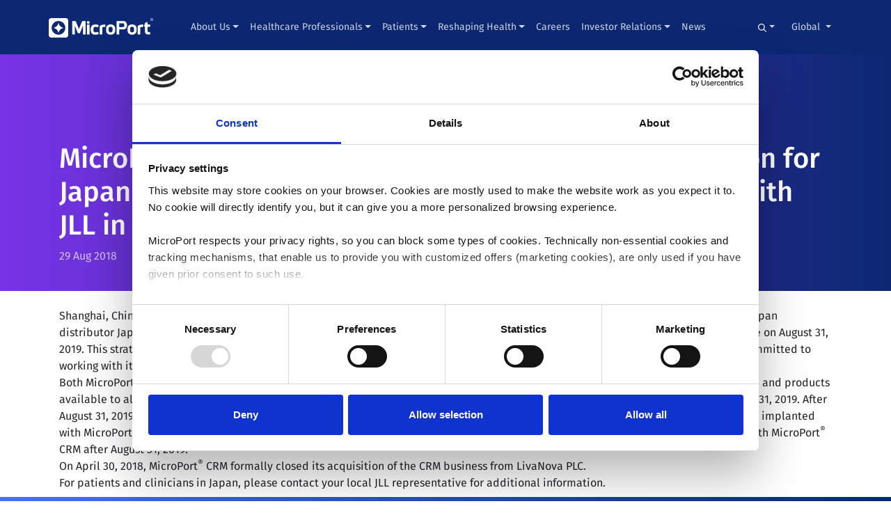

--- FILE ---
content_type: text/html; charset=UTF-8
request_url: https://microport.com/news/microport-crm-announces-change-strategic-direction-for-japan-crm-market-and-end-distribution-agreement-with-jll-one-year-time
body_size: 13506
content:


    

    


<!doctype html>
<html lang="en" class="no-js">
<head>

    <!-- Google Consent Mode -->
    <script data-cookieconsent="ignore">
        window.dataLayer = window.dataLayer || [];
        function gtag() {
            dataLayer.push(arguments)
        }
        gtag("consent", "default", {
            ad_personalization: "denied",
            ad_storage: "denied",
            ad_user_data: "denied",
            analytics_storage: "denied",
            functionality_storage: "denied",
            personalization_storage: "denied",
            security_storage: "granted",
            wait_for_update: 500
        });
        gtag("set", "ads_data_redaction", true);
        gtag("set", "url_passthrough", false);
    </script>
    <!-- End Google Consent Mode-->


    <!-- Google Tag Manager -->
                        <script data-cookieconsent="ignore">
            (function(w,d,s,l,i){w[l]=w[l]||[];w[l].push({'gtm.start':
                    new Date().getTime(),event:'gtm.js'});var f=d.getElementsByTagName(s)[0],
                j=d.createElement(s),dl=l!='dataLayer'?'&l='+l:'';j.async=true;j.src=
                'https://www.googletagmanager.com/gtm.js?id='+i+dl;f.parentNode.insertBefore(j,f);
            })(window,document,'script','dataLayer', "GTM-KJQL97Q");</script>
        <!-- End Google Tag Manager -->

    <!-- Cookiebot CMP-->
    <script
        id="Cookiebot"
        src="https://consent.cookiebot.com/uc.js"
        data-cbid="93918e60-48b4-45e5-a52e-e2a89f02f8f9"
        type="text/javascript"
        data-consentmode-defaults="disabled"
    ></script>
    <!-- End Cookiebot CMP -->


  <!-- Required meta tags -->
  <meta charset="utf-8">
  <meta name="viewport" content="width=device-width, initial-scale=1, shrink-to-fit=no">
    <meta name="viewport" content="width=device-width, initial-scale=1, shrink-to-fit=no">
    
            
                            <link rel="alternate" hreflang="en-us" href="https://microport.com/news/microport-crm-announces-change-strategic-direction-for-japan-crm-market-and-end-distribution-agreement-with-jll-one-year-time" />
        
        <link rel="alternate" hreflang="x-default" href="https://microport.com/news/microport-crm-announces-change-strategic-direction-for-japan-crm-market-and-end-distribution-agreement-with-jll-one-year-time" />

                            <link rel="alternate" hreflang="x-default" href="https://microport.com/news/microport-crm-announces-change-strategic-direction-for-japan-crm-market-and-end-distribution-agreement-with-jll-one-year-time" />
            
        
    <noscript>
        <style type="text/css">
            [data-aos] {
                opacity: 1 !important;
                transform: translate(0) scale(1) !important;
            }
        </style>
    </noscript>

<style>
footer ul {
padding-left: 1rem;
}

@media screen and (max-width: 1100px) and (min-width: 1000px){
  .navbar.navbar {
    padding-left: 15px;
    padding-right: 15px;
  }

  .navbar.navbar .navbar-brand {
    margin-right: 0;
  }

  .navbar.navbar .navbar-brand img {
    width: 120px !important;
    margin-bottom: 5px;
  }

  .navbar.navbar .container {
    width: 100%;
    max-width: 100%;
  }
}
</style>

  <link rel="shortcut icon" href="/favicon.svg">

<title>CRM&#039;s Change in Strategic Direction for Japan | News | MicroPort</title>
<script>// script has been added via _layout.twig template</script><meta name="generator" content="SEOmatic">
<meta name="description" content="MicroPort CRM announced a strategic shift in its approach to the Japanese CRM market &amp; the termination of its distribution agreement with JLL. Read more">
<meta name="referrer" content="no-referrer-when-downgrade">
<meta name="robots" content="all">
<meta content="en" property="og:locale">
<meta content="MicroPort" property="og:site_name">
<meta content="website" property="og:type">
<meta content="https://microport.com/news/microport-crm-announces-change-strategic-direction-for-japan-crm-market-and-end-distribution-agreement-with-jll-one-year-time" property="og:url">
<meta content="CRM&#039;s Change in Strategic Direction for Japan | News | MicroPort" property="og:title">
<meta content="MicroPort CRM announced a strategic shift in its approach to the Japanese CRM market &amp; the termination of its distribution agreement with JLL. Read more" property="og:description">
<meta content="https://microport.com/assets/general/_1200x630_crop_center-center_82_none/innovation2.jpg?mtime=1621343762" property="og:image">
<meta content="1200" property="og:image:width">
<meta content="630" property="og:image:height">
<meta content="At MicroPort, we relentlessly strive to master every detail of our medical solutions with the purpose of pushing boundaries so that patients everywhere can enjoy better and longer lives. We welcome motivated talent who want to join our dynamic and inclusive company, working together to deliver meaningful medical breakthroughs." property="og:image:alt">
<meta content="https://www.youtube.com/@MicroPort" property="og:see_also">
<meta content="https://www.linkedin.com/company/microport/" property="og:see_also">
<meta content="https://twitter.com/MicroPort" property="og:see_also">
<meta name="twitter:card" content="summary_large_image">
<meta name="twitter:site" content="@MicroPort">
<meta name="twitter:creator" content="@MicroPort">
<meta name="twitter:title" content="CRM&#039;s Change in Strategic Direction for Japan | News | MicroPort">
<meta name="twitter:description" content="MicroPort CRM announced a strategic shift in its approach to the Japanese CRM market &amp; the termination of its distribution agreement with JLL. Read more">
<meta name="twitter:image" content="https://microport.com/assets/general/_800x418_crop_center-center_82_none/innovation2.jpg?mtime=1621343762">
<meta name="twitter:image:width" content="800">
<meta name="twitter:image:height" content="418">
<meta name="twitter:image:alt" content="At MicroPort, we relentlessly strive to master every detail of our medical solutions with the purpose of pushing boundaries so that patients everywhere can enjoy better and longer lives. We welcome motivated talent who want to join our dynamic and inclusive company, working together to deliver meaningful medical breakthroughs.">
<link href="https://microport.com/news/microport-crm-announces-change-strategic-direction-for-japan-crm-market-and-end-distribution-agreement-with-jll-one-year-time" rel="canonical">
<link href="https://microport.com/" rel="home">
<link type="text/plain" href="https://microport.com/humans.txt" rel="author">
<style id="js_critical-css">        :root{--blue:#007bff;--indigo:#6610f2;--purple:#6f42c1;--pink:#e83e8c;--red:#dc3545;--orange:#fd7e14;--yellow:#ffc107;--green:#28a745;--teal:#20c997;--cyan:#17a2b8;--white:#fff;--gray:#6c757d;--gray-dark:#343a40;--primary:#007bff;--secondary:#6c757d;--success:#28a745;--info:#17a2b8;--warning:#ffc107;--danger:#dc3545;--light:#f8f9fa;--dark:#343a40;--breakpoint-xs:0;--breakpoint-sm:576px;--breakpoint-md:768px;--breakpoint-lg:992px;--breakpoint-xl:1200px;--font-family-sans-serif:-apple-system,BlinkMacSystemFont,&quot;Segoe UI&quot;,Roboto,&quot;Helvetica Neue&quot;,Arial,&quot;Noto Sans&quot;,sans-serif,&quot;Apple Color Emoji&quot;,&quot;Segoe UI Emoji&quot;,&quot;Segoe UI Symbol&quot;,&quot;Noto Color Emoji&quot;;--font-family-monospace:SFMono-Regular,Menlo,Monaco,Consolas,&quot;Liberation Mono&quot;,&quot;Courier New&quot;,monospace}*,:after,:before{box-sizing:border-box}html{-webkit-text-size-adjust:100%;font-family:sans-serif;line-height:1.15}nav,section{display:block}body{background-color:#fff;color:#212529;font-family:-apple-system,BlinkMacSystemFont,Segoe UI,Roboto,Helvetica Neue,Arial,Noto Sans,sans-serif,Apple Color Emoji,Segoe UI Emoji,Segoe UI Symbol,Noto Color Emoji;font-size:1rem;font-weight:400;line-height:1.5;margin:0;text-align:left}h1,h2{margin-bottom:.5rem;margin-top:0}p{margin-bottom:1rem;margin-top:0}ul{margin-bottom:1rem}ul{margin-top:0}strong{font-weight:bolder}a{background-color:transparent;color:#007bff;text-decoration:none}img{border-style:none}img,svg{vertical-align:middle}svg{overflow:hidden}button{border-radius:0}button,input{font-family:inherit;font-size:inherit;line-height:inherit;margin:0}button,input{overflow:visible}button{text-transform:none}[type=button],[type=submit],button{-webkit-appearance:button}[type=button]::-moz-focus-inner,[type=submit]::-moz-focus-inner,button::-moz-focus-inner{border-style:none;padding:0}::-webkit-file-upload-button{-webkit-appearance:button;font:inherit}h1,h2{font-weight:500;line-height:1.2;margin-bottom:.5rem}h1{font-size:2.5rem}h2{font-size:2rem}.img-fluid{height:auto;max-width:100%}.container{margin-left:auto;margin-right:auto;padding-left:15px;padding-right:15px;width:100%}@media (min-width:576px){.container{max-width:540px}}@media (min-width:768px){.container{max-width:720px}}@media (min-width:992px){.container{max-width:960px}}@media (min-width:1200px){.container{max-width:1140px}}@media (min-width:576px){.container{max-width:540px}}@media (min-width:768px){.container{max-width:720px}}@media (min-width:992px){.container{max-width:960px}}@media (min-width:1200px){.container{max-width:1140px}}.row{display:flex;flex-wrap:wrap;margin-left:-15px;margin-right:-15px}.col,.col-lg-5{padding-left:15px;padding-right:15px;position:relative;width:100%}.col{flex-basis:0;flex-grow:1;max-width:100%;min-width:0}@media (min-width:992px){.col-lg-5{flex:0 0 41.666667%;max-width:41.666667%}}.form-control{background-clip:padding-box;background-color:#fff;border:1px solid #ced4da;border-radius:.25rem;color:#495057;display:block;font-size:1rem;font-weight:400;height:calc(1.5em + .75rem + 2px);line-height:1.5;padding:.375rem .75rem;width:100%}.form-control::-ms-expand{background-color:transparent;border:0}.form-control:-moz-focusring{color:transparent;text-shadow:0 0 0 #495057}.form-control::-moz-placeholder{color:#6c757d;opacity:1}.btn{background-color:transparent;border:1px solid transparent;border-radius:.25rem;color:#212529;display:inline-block;font-size:1rem;font-weight:400;line-height:1.5;padding:.375rem .75rem;text-align:center;vertical-align:middle}.btn-secondary{background-color:#6c757d;border-color:#6c757d;color:#fff}.btn-outline-secondary{border-color:#6c757d;color:#6c757d}.collapse:not(.show){display:none}.dropdown{position:relative}.dropdown-toggle{white-space:nowrap}.dropdown-toggle:after{border-bottom:0;border-left:.3em solid transparent;border-right:.3em solid transparent;border-top:.3em solid;content:&quot;&quot;;display:inline-block;margin-left:.255em;vertical-align:.255em}.dropdown-menu{background-clip:padding-box;background-color:#fff;border:1px solid rgba(0,0,0,.15);border-radius:.25rem;color:#212529;display:none;float:left;font-size:1rem;left:0;list-style:none;margin:.125rem 0 0;min-width:10rem;padding:.5rem 0;position:absolute;text-align:left;top:100%;z-index:1000}.dropdown-menu-right{left:auto;right:0}.dropdown-item{background-color:transparent;border:0;clear:both;color:#212529;display:block;font-weight:400;padding:.25rem 1.5rem;text-align:inherit;white-space:nowrap;width:100%}.input-group{align-items:stretch;display:flex;flex-wrap:wrap;position:relative;width:100%}.input-group&gt;.form-control{flex:1 1 auto;margin-bottom:0;min-width:0;position:relative;width:1%}.input-group&gt;.form-control:not(:last-child){border-bottom-right-radius:0;border-top-right-radius:0}.input-group-append{display:flex}.input-group-append .btn{position:relative;z-index:2}.input-group-append{margin-left:-1px}.input-group&gt;.input-group-append&gt;.btn{border-bottom-left-radius:0;border-top-left-radius:0}.nav-link{display:block;padding:.5rem 1rem}.navbar{padding:.5rem 1rem;position:relative}.navbar,.navbar .container{align-items:center;display:flex;flex-wrap:wrap;justify-content:space-between}.navbar-brand{display:inline-block;font-size:1.25rem;line-height:inherit;margin-right:1rem;padding-bottom:.3125rem;padding-top:.3125rem;white-space:nowrap}.navbar-nav{display:flex;flex-direction:column;list-style:none;margin-bottom:0;padding-left:0}.navbar-nav .nav-link{padding-left:0;padding-right:0}.navbar-nav .dropdown-menu{float:none;position:static}.navbar-collapse{align-items:center;flex-basis:100%;flex-grow:1}.navbar-toggler{background-color:transparent;border:1px solid transparent;border-radius:.25rem;font-size:1.25rem;line-height:1;padding:.25rem .75rem}.navbar-toggler-icon{background:no-repeat 50%;background-size:100% 100%;content:&quot;&quot;;display:inline-block;height:1.5em;vertical-align:middle;width:1.5em}@media (max-width:991.98px){.navbar-expand-lg&gt;.container{padding-left:0;padding-right:0}}@media (min-width:992px){.navbar-expand-lg{flex-flow:row nowrap;justify-content:flex-start}.navbar-expand-lg .navbar-nav{flex-direction:row}.navbar-expand-lg .navbar-nav .dropdown-menu{position:absolute}.navbar-expand-lg .navbar-nav .nav-link{padding-left:.5rem;padding-right:.5rem}.navbar-expand-lg&gt;.container{flex-wrap:nowrap}.navbar-expand-lg .navbar-collapse{display:flex!important;flex-basis:auto}.navbar-expand-lg .navbar-toggler{display:none}}.navbar-dark .navbar-brand{color:#fff}.navbar-dark .navbar-nav .nav-link{color:hsla(0,0%,100%,.5)}.navbar-dark .navbar-toggler{border-color:hsla(0,0%,100%,.1);color:hsla(0,0%,100%,.5)}.navbar-dark .navbar-toggler-icon{background-image:url(&quot;data:image/svg+xml;charset=utf-8,%3Csvg xmlns=&#039;http://www.w3.org/2000/svg&#039; width=&#039;30&#039; height=&#039;30&#039;%3E%3Cpath stroke=&#039;rgba(255, 255, 255, 0.5)&#039; stroke-linecap=&#039;round&#039; stroke-miterlimit=&#039;10&#039; stroke-width=&#039;2&#039; d=&#039;M4 7h22M4 15h22M4 23h22&#039;/%3E%3C/svg%3E&quot;)}.card-img-top{flex-shrink:0;width:100%}.card-img-top{border-top-left-radius:calc(.25rem - 1px);border-top-right-radius:calc(.25rem - 1px)}.close{color:#000;float:right;font-size:1.5rem;font-weight:700;line-height:1;opacity:.5;text-shadow:0 1px 0 #fff}button.close{background-color:transparent;border:0;padding:0}.modal{display:none;height:100%;left:0;outline:0;overflow:hidden;position:fixed;top:0;width:100%;z-index:1050}.modal-dialog{margin:.5rem;position:relative;width:auto}.modal-dialog-centered{align-items:center;display:flex;min-height:calc(100% - 1rem)}.modal-dialog-centered:before{content:&quot;&quot;;display:block;height:calc(100vh - 1rem);height:-moz-min-content;height:min-content}.modal-content{background-clip:padding-box;background-color:#fff;border:1px solid rgba(0,0,0,.2);border-radius:.3rem;display:flex;flex-direction:column;outline:0;position:relative;width:100%}.modal-header{align-items:flex-start;border-bottom:1px solid #dee2e6;border-top-left-radius:calc(.3rem - 1px);border-top-right-radius:calc(.3rem - 1px);display:flex;justify-content:space-between;padding:1rem}.modal-header .close{margin:-1rem -1rem -1rem auto;padding:1rem}.modal-body{flex:1 1 auto;padding:1rem;position:relative}.modal-footer{align-items:center;border-bottom-left-radius:calc(.3rem - 1px);border-bottom-right-radius:calc(.3rem - 1px);border-top:1px solid #dee2e6;display:flex;flex-wrap:wrap;justify-content:flex-end;padding:.75rem}.modal-footer&gt;*{margin:.25rem}@media (min-width:576px){.modal-dialog{margin:1.75rem auto;max-width:500px}.modal-dialog-centered{min-height:calc(100% - 3.5rem)}.modal-dialog-centered:before{height:calc(100vh - 3.5rem);height:-moz-min-content;height:min-content}}@media (min-width:992px){.modal-xl{max-width:800px}}@media (min-width:1200px){.modal-xl{max-width:1140px}}.d-none{display:none!important}@media (min-width:768px){.d-md-flex{display:flex!important}}.flex-row{flex-direction:row!important}.h-auto{height:auto!important}.m-3{margin:1rem!important}.my-5{margin-top:3rem!important}.my-5{margin-bottom:3rem!important}.mx-auto{margin-right:auto!important}.mx-auto{margin-left:auto!important}@media (min-width:768px){.mr-md-2{margin-right:.5rem!important}.ml-md-auto{margin-left:auto!important}}[data-aos^=fade][data-aos^=fade]{opacity:0}[data-aos=fade-up]{transform:translate3d(0,100px,0)}@media (-ms-high-contrast:none),screen and (-ms-high-contrast:active){[data-aos^=fade][data-aos^=fade]{opacity:1;transform:none}}@font-face{font-display:swap;font-family:Fira Sans;font-style:italic;font-weight:300;src:url(../web/front/build/css/fonts/va9f4kDNxMZdWfMOD5VvkrBiQyf1VFnklULWJXg.woff2) format(&quot;woff2&quot;);unicode-range:u+0460-052f,u+1c80-1c88,u+20b4,u+2de0-2dff,u+a640-a69f,u+fe2e-fe2f}@font-face{font-display:swap;font-family:Fira Sans;font-style:italic;font-weight:300;src:url(../web/front/build/css/fonts/va9f4kDNxMZdWfMOD5VvkrBiQyf8VFnklULWJXg.woff2) format(&quot;woff2&quot;);unicode-range:u+0400-045f,u+0490-0491,u+04b0-04b1,u+2116}@font-face{font-display:swap;font-family:Fira Sans;font-style:italic;font-weight:300;src:url(../web/front/build/css/fonts/va9f4kDNxMZdWfMOD5VvkrBiQyf0VFnklULWJXg.woff2) format(&quot;woff2&quot;);unicode-range:u+1f??}@font-face{font-display:swap;font-family:Fira Sans;font-style:italic;font-weight:300;src:url(../web/front/build/css/fonts/va9f4kDNxMZdWfMOD5VvkrBiQyf7VFnklULWJXg.woff2) format(&quot;woff2&quot;);unicode-range:u+0370-03ff}@font-face{font-display:swap;font-family:Fira Sans;font-style:italic;font-weight:300;src:url(../web/front/build/css/fonts/va9f4kDNxMZdWfMOD5VvkrBiQyf3VFnklULWJXg.woff2) format(&quot;woff2&quot;);unicode-range:u+0102-0103,u+0110-0111,u+0128-0129,u+0168-0169,u+01a0-01a1,u+01af-01b0,u+1ea0-1ef9,u+20ab}@font-face{font-display:swap;font-family:Fira Sans;font-style:italic;font-weight:300;src:url(../web/front/build/css/fonts/va9f4kDNxMZdWfMOD5VvkrBiQyf2VFnklULWJXg.woff2) format(&quot;woff2&quot;);unicode-range:u+0100-024f,u+0259,u+1e??,u+2020,u+20a0-20ab,u+20ad-20cf,u+2113,u+2c60-2c7f,u+a720-a7ff}@font-face{font-display:swap;font-family:Fira Sans;font-style:italic;font-weight:300;src:url(../web/front/build/css/fonts/va9f4kDNxMZdWfMOD5VvkrBiQyf4VFnklULW.woff2) format(&quot;woff2&quot;);unicode-range:u+00??,u+0131,u+0152-0153,u+02bb-02bc,u+02c6,u+02da,u+02dc,u+2000-206f,u+2074,u+20ac,u+2122,u+2191,u+2193,u+2212,u+2215,u+feff,u+fffd}@font-face{font-display:swap;font-family:Fira Sans;font-style:italic;font-weight:400;src:url(../web/front/build/css/fonts/va9C4kDNxMZdWfMOD5VvkrjEYTLVdlTOr0s.woff2) format(&quot;woff2&quot;);unicode-range:u+0460-052f,u+1c80-1c88,u+20b4,u+2de0-2dff,u+a640-a69f,u+fe2e-fe2f}@font-face{font-display:swap;font-family:Fira Sans;font-style:italic;font-weight:400;src:url(../web/front/build/css/fonts/va9C4kDNxMZdWfMOD5VvkrjNYTLVdlTOr0s.woff2) format(&quot;woff2&quot;);unicode-range:u+0400-045f,u+0490-0491,u+04b0-04b1,u+2116}@font-face{font-display:swap;font-family:Fira Sans;font-style:italic;font-weight:400;src:url(../web/front/build/css/fonts/va9C4kDNxMZdWfMOD5VvkrjFYTLVdlTOr0s.woff2) format(&quot;woff2&quot;);unicode-range:u+1f??}@font-face{font-display:swap;font-family:Fira Sans;font-style:italic;font-weight:400;src:url(../web/front/build/css/fonts/va9C4kDNxMZdWfMOD5VvkrjKYTLVdlTOr0s.woff2) format(&quot;woff2&quot;);unicode-range:u+0370-03ff}@font-face{font-display:swap;font-family:Fira Sans;font-style:italic;font-weight:400;src:url(../web/front/build/css/fonts/va9C4kDNxMZdWfMOD5VvkrjGYTLVdlTOr0s.woff2) format(&quot;woff2&quot;);unicode-range:u+0102-0103,u+0110-0111,u+0128-0129,u+0168-0169,u+01a0-01a1,u+01af-01b0,u+1ea0-1ef9,u+20ab}@font-face{font-display:swap;font-family:Fira Sans;font-style:italic;font-weight:400;src:url(../web/front/build/css/fonts/va9C4kDNxMZdWfMOD5VvkrjHYTLVdlTOr0s.woff2) format(&quot;woff2&quot;);unicode-range:u+0100-024f,u+0259,u+1e??,u+2020,u+20a0-20ab,u+20ad-20cf,u+2113,u+2c60-2c7f,u+a720-a7ff}@font-face{font-display:swap;font-family:Fira Sans;font-style:italic;font-weight:400;src:url(../web/front/build/css/fonts/va9C4kDNxMZdWfMOD5VvkrjJYTLVdlTO.woff2) format(&quot;woff2&quot;);unicode-range:u+00??,u+0131,u+0152-0153,u+02bb-02bc,u+02c6,u+02da,u+02dc,u+2000-206f,u+2074,u+20ac,u+2122,u+2191,u+2193,u+2212,u+2215,u+feff,u+fffd}@font-face{font-display:swap;font-family:Fira Sans;font-style:italic;font-weight:700;src:url(../web/front/build/css/fonts/va9f4kDNxMZdWfMOD5VvkrByRCf1VFnklULWJXg.woff2) format(&quot;woff2&quot;);unicode-range:u+0460-052f,u+1c80-1c88,u+20b4,u+2de0-2dff,u+a640-a69f,u+fe2e-fe2f}@font-face{font-display:swap;font-family:Fira Sans;font-style:italic;font-weight:700;src:url(../web/front/build/css/fonts/va9f4kDNxMZdWfMOD5VvkrByRCf8VFnklULWJXg.woff2) format(&quot;woff2&quot;);unicode-range:u+0400-045f,u+0490-0491,u+04b0-04b1,u+2116}@font-face{font-display:swap;font-family:Fira Sans;font-style:italic;font-weight:700;src:url(../web/front/build/css/fonts/va9f4kDNxMZdWfMOD5VvkrByRCf0VFnklULWJXg.woff2) format(&quot;woff2&quot;);unicode-range:u+1f??}@font-face{font-display:swap;font-family:Fira Sans;font-style:italic;font-weight:700;src:url(../web/front/build/css/fonts/va9f4kDNxMZdWfMOD5VvkrByRCf7VFnklULWJXg.woff2) format(&quot;woff2&quot;);unicode-range:u+0370-03ff}@font-face{font-display:swap;font-family:Fira Sans;font-style:italic;font-weight:700;src:url(../web/front/build/css/fonts/va9f4kDNxMZdWfMOD5VvkrByRCf3VFnklULWJXg.woff2) format(&quot;woff2&quot;);unicode-range:u+0102-0103,u+0110-0111,u+0128-0129,u+0168-0169,u+01a0-01a1,u+01af-01b0,u+1ea0-1ef9,u+20ab}@font-face{font-display:swap;font-family:Fira Sans;font-style:italic;font-weight:700;src:url(../web/front/build/css/fonts/va9f4kDNxMZdWfMOD5VvkrByRCf2VFnklULWJXg.woff2) format(&quot;woff2&quot;);unicode-range:u+0100-024f,u+0259,u+1e??,u+2020,u+20a0-20ab,u+20ad-20cf,u+2113,u+2c60-2c7f,u+a720-a7ff}@font-face{font-display:swap;font-family:Fira Sans;font-style:italic;font-weight:700;src:url(../web/front/build/css/fonts/va9f4kDNxMZdWfMOD5VvkrByRCf4VFnklULW.woff2) format(&quot;woff2&quot;);unicode-range:u+00??,u+0131,u+0152-0153,u+02bb-02bc,u+02c6,u+02da,u+02dc,u+2000-206f,u+2074,u+20ac,u+2122,u+2191,u+2193,u+2212,u+2215,u+feff,u+fffd}@font-face{font-display:swap;font-family:Fira Sans;font-style:normal;font-weight:300;src:url(../web/front/build/css/fonts/va9B4kDNxMZdWfMOD5VnPKreSxf6Xl7Gl3LX.woff2) format(&quot;woff2&quot;);unicode-range:u+0460-052f,u+1c80-1c88,u+20b4,u+2de0-2dff,u+a640-a69f,u+fe2e-fe2f}@font-face{font-display:swap;font-family:Fira Sans;font-style:normal;font-weight:300;src:url(../web/front/build/css/fonts/va9B4kDNxMZdWfMOD5VnPKreQhf6Xl7Gl3LX.woff2) format(&quot;woff2&quot;);unicode-range:u+0400-045f,u+0490-0491,u+04b0-04b1,u+2116}@font-face{font-display:swap;font-family:Fira Sans;font-style:normal;font-weight:300;src:url(../web/front/build/css/fonts/va9B4kDNxMZdWfMOD5VnPKreShf6Xl7Gl3LX.woff2) format(&quot;woff2&quot;);unicode-range:u+1f??}@font-face{font-display:swap;font-family:Fira Sans;font-style:normal;font-weight:300;src:url(../web/front/build/css/fonts/va9B4kDNxMZdWfMOD5VnPKreRRf6Xl7Gl3LX.woff2) format(&quot;woff2&quot;);unicode-range:u+0370-03ff}@font-face{font-display:swap;font-family:Fira Sans;font-style:normal;font-weight:300;src:url(../web/front/build/css/fonts/va9B4kDNxMZdWfMOD5VnPKreSRf6Xl7Gl3LX.woff2) format(&quot;woff2&quot;);unicode-range:u+0102-0103,u+0110-0111,u+0128-0129,u+0168-0169,u+01a0-01a1,u+01af-01b0,u+1ea0-1ef9,u+20ab}@font-face{font-display:swap;font-family:Fira Sans;font-style:normal;font-weight:300;src:url(../web/front/build/css/fonts/va9B4kDNxMZdWfMOD5VnPKreSBf6Xl7Gl3LX.woff2) format(&quot;woff2&quot;);unicode-range:u+0100-024f,u+0259,u+1e??,u+2020,u+20a0-20ab,u+20ad-20cf,u+2113,u+2c60-2c7f,u+a720-a7ff}@font-face{font-display:swap;font-family:Fira Sans;font-style:normal;font-weight:300;src:url(../web/front/build/css/fonts/va9B4kDNxMZdWfMOD5VnPKreRhf6Xl7Glw.woff2) format(&quot;woff2&quot;);unicode-range:u+00??,u+0131,u+0152-0153,u+02bb-02bc,u+02c6,u+02da,u+02dc,u+2000-206f,u+2074,u+20ac,u+2122,u+2191,u+2193,u+2212,u+2215,u+feff,u+fffd}@font-face{font-display:swap;font-family:Fira Sans;font-style:normal;font-weight:400;src:url(../web/front/build/css/fonts/va9E4kDNxMZdWfMOD5VvmojLazX3dGTP.woff2) format(&quot;woff2&quot;);unicode-range:u+0460-052f,u+1c80-1c88,u+20b4,u+2de0-2dff,u+a640-a69f,u+fe2e-fe2f}@font-face{font-display:swap;font-family:Fira Sans;font-style:normal;font-weight:400;src:url(../web/front/build/css/fonts/va9E4kDNxMZdWfMOD5Vvk4jLazX3dGTP.woff2) format(&quot;woff2&quot;);unicode-range:u+0400-045f,u+0490-0491,u+04b0-04b1,u+2116}@font-face{font-display:swap;font-family:Fira Sans;font-style:normal;font-weight:400;src:url(../web/front/build/css/fonts/va9E4kDNxMZdWfMOD5Vvm4jLazX3dGTP.woff2) format(&quot;woff2&quot;);unicode-range:u+1f??}@font-face{font-display:swap;font-family:Fira Sans;font-style:normal;font-weight:400;src:url(../web/front/build/css/fonts/va9E4kDNxMZdWfMOD5VvlIjLazX3dGTP.woff2) format(&quot;woff2&quot;);unicode-range:u+0370-03ff}@font-face{font-display:swap;font-family:Fira Sans;font-style:normal;font-weight:400;src:url(../web/front/build/css/fonts/va9E4kDNxMZdWfMOD5VvmIjLazX3dGTP.woff2) format(&quot;woff2&quot;);unicode-range:u+0102-0103,u+0110-0111,u+0128-0129,u+0168-0169,u+01a0-01a1,u+01af-01b0,u+1ea0-1ef9,u+20ab}@font-face{font-display:swap;font-family:Fira Sans;font-style:normal;font-weight:400;src:url(../web/front/build/css/fonts/va9E4kDNxMZdWfMOD5VvmYjLazX3dGTP.woff2) format(&quot;woff2&quot;);unicode-range:u+0100-024f,u+0259,u+1e??,u+2020,u+20a0-20ab,u+20ad-20cf,u+2113,u+2c60-2c7f,u+a720-a7ff}@font-face{font-display:swap;font-family:Fira Sans;font-style:normal;font-weight:400;src:url(../web/front/build/css/fonts/va9E4kDNxMZdWfMOD5Vvl4jLazX3dA.woff2) format(&quot;woff2&quot;);unicode-range:u+00??,u+0131,u+0152-0153,u+02bb-02bc,u+02c6,u+02da,u+02dc,u+2000-206f,u+2074,u+20ac,u+2122,u+2191,u+2193,u+2212,u+2215,u+feff,u+fffd}@font-face{font-display:swap;font-family:Fira Sans;font-style:normal;font-weight:500;src:url(../web/front/build/css/fonts/va9B4kDNxMZdWfMOD5VnZKveSxf6Xl7Gl3LX.woff2) format(&quot;woff2&quot;);unicode-range:u+0460-052f,u+1c80-1c88,u+20b4,u+2de0-2dff,u+a640-a69f,u+fe2e-fe2f}@font-face{font-display:swap;font-family:Fira Sans;font-style:normal;font-weight:500;src:url(../web/front/build/css/fonts/va9B4kDNxMZdWfMOD5VnZKveQhf6Xl7Gl3LX.woff2) format(&quot;woff2&quot;);unicode-range:u+0400-045f,u+0490-0491,u+04b0-04b1,u+2116}@font-face{font-display:swap;font-family:Fira Sans;font-style:normal;font-weight:500;src:url(../web/front/build/css/fonts/va9B4kDNxMZdWfMOD5VnZKveShf6Xl7Gl3LX.woff2) format(&quot;woff2&quot;);unicode-range:u+1f??}@font-face{font-display:swap;font-family:Fira Sans;font-style:normal;font-weight:500;src:url(../web/front/build/css/fonts/va9B4kDNxMZdWfMOD5VnZKveRRf6Xl7Gl3LX.woff2) format(&quot;woff2&quot;);unicode-range:u+0370-03ff}@font-face{font-display:swap;font-family:Fira Sans;font-style:normal;font-weight:500;src:url(../web/front/build/css/fonts/va9B4kDNxMZdWfMOD5VnZKveSRf6Xl7Gl3LX.woff2) format(&quot;woff2&quot;);unicode-range:u+0102-0103,u+0110-0111,u+0128-0129,u+0168-0169,u+01a0-01a1,u+01af-01b0,u+1ea0-1ef9,u+20ab}@font-face{font-display:swap;font-family:Fira Sans;font-style:normal;font-weight:500;src:url(../web/front/build/css/fonts/va9B4kDNxMZdWfMOD5VnZKveSBf6Xl7Gl3LX.woff2) format(&quot;woff2&quot;);unicode-range:u+0100-024f,u+0259,u+1e??,u+2020,u+20a0-20ab,u+20ad-20cf,u+2113,u+2c60-2c7f,u+a720-a7ff}@font-face{font-display:swap;font-family:Fira Sans;font-style:normal;font-weight:500;src:url(../web/front/build/css/fonts/va9B4kDNxMZdWfMOD5VnZKveRhf6Xl7Glw.woff2) format(&quot;woff2&quot;);unicode-range:u+00??,u+0131,u+0152-0153,u+02bb-02bc,u+02c6,u+02da,u+02dc,u+2000-206f,u+2074,u+20ac,u+2122,u+2191,u+2193,u+2212,u+2215,u+feff,u+fffd}@font-face{font-display:swap;font-family:Fira Sans;font-style:normal;font-weight:700;src:url(../web/front/build/css/fonts/va9B4kDNxMZdWfMOD5VnLK3eSxf6Xl7Gl3LX.woff2) format(&quot;woff2&quot;);unicode-range:u+0460-052f,u+1c80-1c88,u+20b4,u+2de0-2dff,u+a640-a69f,u+fe2e-fe2f}@font-face{font-display:swap;font-family:Fira Sans;font-style:normal;font-weight:700;src:url(../web/front/build/css/fonts/va9B4kDNxMZdWfMOD5VnLK3eQhf6Xl7Gl3LX.woff2) format(&quot;woff2&quot;);unicode-range:u+0400-045f,u+0490-0491,u+04b0-04b1,u+2116}@font-face{font-display:swap;font-family:Fira Sans;font-style:normal;font-weight:700;src:url(../web/front/build/css/fonts/va9B4kDNxMZdWfMOD5VnLK3eShf6Xl7Gl3LX.woff2) format(&quot;woff2&quot;);unicode-range:u+1f??}@font-face{font-display:swap;font-family:Fira Sans;font-style:normal;font-weight:700;src:url(../web/front/build/css/fonts/va9B4kDNxMZdWfMOD5VnLK3eRRf6Xl7Gl3LX.woff2) format(&quot;woff2&quot;);unicode-range:u+0370-03ff}@font-face{font-display:swap;font-family:Fira Sans;font-style:normal;font-weight:700;src:url(../web/front/build/css/fonts/va9B4kDNxMZdWfMOD5VnLK3eSRf6Xl7Gl3LX.woff2) format(&quot;woff2&quot;);unicode-range:u+0102-0103,u+0110-0111,u+0128-0129,u+0168-0169,u+01a0-01a1,u+01af-01b0,u+1ea0-1ef9,u+20ab}@font-face{font-display:swap;font-family:Fira Sans;font-style:normal;font-weight:700;src:url(../web/front/build/css/fonts/va9B4kDNxMZdWfMOD5VnLK3eSBf6Xl7Gl3LX.woff2) format(&quot;woff2&quot;);unicode-range:u+0100-024f,u+0259,u+1e??,u+2020,u+20a0-20ab,u+20ad-20cf,u+2113,u+2c60-2c7f,u+a720-a7ff}@font-face{font-display:swap;font-family:Fira Sans;font-style:normal;font-weight:700;src:url(../web/front/build/css/fonts/va9B4kDNxMZdWfMOD5VnLK3eRhf6Xl7Glw.woff2) format(&quot;woff2&quot;);unicode-range:u+00??,u+0131,u+0152-0153,u+02bb-02bc,u+02c6,u+02da,u+02dc,u+2000-206f,u+2074,u+20ac,u+2122,u+2191,u+2193,u+2212,u+2215,u+feff,u+fffd}:root{--swiper-theme-color:#007aff}.swiper-wrapper{box-sizing:content-box;display:flex;height:100%;position:relative;width:100%;z-index:1}.swiper-wrapper{transform:translateZ(0)}.swiper-slide{flex-shrink:0;height:100%;position:relative;width:100%}:root{--swiper-navigation-size:44px}.swiper-pagination{position:absolute;text-align:center;transform:translateZ(0);z-index:10}a{color:#7733e6}body{font-family:Fira Sans,sans-serif}.navbar{font-size:14px}.navbar .container{padding:10px 0}.navbar .container:after{background:linear-gradient(90deg,#022b71,#802ce3);bottom:0;content:&quot;&quot;;height:8px;left:0;margin:0 auto;position:absolute;right:0}@media (min-width:576px){.navbar .container:after{width:540px}}@media (min-width:768px){.navbar .container:after{width:720px}}@media (min-width:992px){.navbar .container:after{width:960px}}@media (min-width:1200px){.navbar .container:after{width:1140px}}.navbar.secondaryRed .container:after{background:linear-gradient(90deg,#022b71,#ff144b)}.navbar{background-color:#0c2873!important}.navbar .container:after{display:none}.navbar-dark .navbar-nav .nav-link{color:hsla(0,0%,100%,.8)}@media (min-width:992px){.navbar .nav-item .dropdown-menu{margin-top:0}}.dropdown-menu{background:hsla(0,0%,100%,.9);border:0;border-radius:0;box-shadow:3px 3px 5px 0 rgba(0,0,0,.2)}.sCurve__item{margin-bottom:16px;padding:60px 0;position:relative}.sCurve__item .sCurve__row{align-items:center}.sCurve__item .sCurve__heading,.sCurve__item .sCurve__row h2{color:#0c2873;font-size:1.75rem;text-transform:uppercase}@media (min-width:992px){.sCurve__item:nth-of-type(odd){background:url(../web/front/build/img/trameOdd.png) no-repeat 65vw}.sCurve__item:nth-of-type(odd):before{background:linear-gradient(-90deg,#fff,hsla(0,0%,100%,0));content:&quot;&quot;;display:block;height:100%;position:absolute;right:0;top:0;width:100px}}#mainCarousel{overflow:hidden;position:relative;width:100%}#mainCarousel:before{background:url(../web/front/build/img/carousel-bg-new.jpg) repeat-x;background-size:auto 100%;bottom:0;content:&quot;&quot;;position:absolute;top:0;width:50%}#mainCarousel .swiper-carousel{position:relative;width:100%}#mainCarousel .swiper-carousel .swiper-slide{display:flex}#mainCarousel .swiper-carousel .swiperPagination{bottom:1%;height:20px;left:1%;position:absolute;right:0}@media (min-width:768px){#mainCarousel .swiper-carousel .swiperPagination{display:block}}.sub-banner{background-color:#042a72;height:auto;width:100%}@media (min-width:576px){.sub-banner .container{padding:0}}.sub-banner .swiper-slide{height:auto}.sub-banner__content{background-color:#0c2873;color:#fff;display:flex;flex-direction:column;height:100%;justify-content:space-between;padding:10px 0 2rem}.sub-banner__content__text{flex-grow:0}.sub-banner__content__text p{margin-bottom:0}@media (min-width:576px){.sub-banner__content__text{border-left:3px solid #ff134a;margin:auto 0;max-width:650px;padding-left:.7rem;padding-right:3rem}}.sub-banner__content__image{height:120px;margin-top:20px;max-height:120px;max-width:120px}@media (min-width:576px){.sub-banner__content__image{height:auto}}.sub-banner__content__image img{height:100%;margin:auto;-o-object-fit:contain;object-fit:contain;width:100%}@media (min-width:576px){.sub-banner__content__image img{margin:0}.sub-banner__content{flex-direction:row}}.cardDeck .card-img-top{height:150px;margin-top:-75px;width:150px}.imgPlay:before{background:url(../web/front/build/img/play.svg) 50%;background-size:160px;content:&quot;&quot;;height:160px;left:calc(50% - 80px);position:absolute;top:calc(50% - 80px);width:160px}.swiper-slide__content{display:flex;flex-direction:column;height:100%;padding:100px 15px 70px;position:absolute;width:100%;z-index:4}.swiper-slide__content[class*=bottom]{justify-content:flex-end}.swiper-slide__content[class*=left]{align-content:flex-start;align-items:flex-start;text-align:left}.swiper-slide__content&gt;:last-child{margin-bottom:0}.swiper-slide__buttons{align-content:flex-start;align-items:flex-start;display:flex;justify-content:flex-start;margin:0 -10px}.swiper-slide__buttons a{margin:0 10px}.swiper-slide__img{bottom:0;left:0;position:absolute;z-index:1}.swiper-slide__template{position:relative;z-index:2}.swiper-slide__template-mob{display:none;max-width:100%}.am-btn{align-content:center;align-items:center;background-color:#e0144b;border-radius:3px;color:#fff;display:flex;height:30px;justify-content:center;letter-spacing:1px;width:150px}.fixed-header{padding-top:76px}.fixed-header .navbar{position:fixed;top:0;width:100%;z-index:5}@media screen and (max-width:767px){.swiper-slide__buttons{flex-wrap:wrap}.swiper-slide__buttons a{margin-bottom:10px}.swiper-slide__buttons a:last-child{margin-bottom:0}}@media screen and (max-width:1000px){.swiper-slide__content{padding-bottom:5vw}}:root{--swiper-theme-color:#007aff}.swiper-wrapper{box-sizing:content-box;display:flex;height:100%;position:relative;width:100%;z-index:1}.swiper-wrapper{transform:translateZ(0)}.swiper-slide{flex-shrink:0;height:100%;position:relative;width:100%}:root{--swiper-navigation-size:44px}.swiper-pagination{position:absolute;text-align:center;transform:translateZ(0);z-index:10}:root{--swiper-theme-color:#007aff}.swiper-wrapper{box-sizing:content-box;display:flex;height:100%;position:relative;width:100%;z-index:1}.swiper-wrapper{transform:translateZ(0)}.swiper-slide{flex-shrink:0;height:100%;position:relative;width:100%}:root{--swiper-navigation-size:44px}.swiper-pagination{position:absolute;text-align:center;transform:translateZ(0);z-index:10}a{color:#7733e6}body{font-family:Fira Sans,sans-serif}.navbar{font-size:14px}.navbar .container{padding:10px 0}.navbar .container:after{background:linear-gradient(90deg,#022b71,#802ce3);bottom:0;content:&quot;&quot;;height:8px;left:0;margin:0 auto;position:absolute;right:0}@media (min-width:576px){.navbar .container:after{width:540px}}@media (min-width:768px){.navbar .container:after{width:720px}}@media (min-width:992px){.navbar .container:after{width:960px}}@media (min-width:1200px){.navbar .container:after{width:1140px}}.navbar.secondaryRed .container:after{background:linear-gradient(90deg,#022b71,#ff144b)}.navbar{background-color:#0c2873!important}.navbar .container:after{display:none}.navbar-dark .navbar-nav .nav-link{color:hsla(0,0%,100%,.8)}@media (min-width:992px){.navbar .nav-item .dropdown-menu{margin-top:0}}.dropdown-menu{background:hsla(0,0%,100%,.9);border:0;border-radius:0;box-shadow:3px 3px 5px 0 rgba(0,0,0,.2)}.sCurve__item{margin-bottom:16px;padding:60px 0;position:relative}.sCurve__item .sCurve__row{align-items:center}.sCurve__item .sCurve__heading,.sCurve__item .sCurve__row h2{color:#0c2873;font-size:1.75rem;text-transform:uppercase}@media (min-width:992px){.sCurve__item:nth-of-type(odd){background:url(../web/front/build/img/trameOdd.png) no-repeat 65vw}.sCurve__item:nth-of-type(odd):before{background:linear-gradient(-90deg,#fff,hsla(0,0%,100%,0));content:&quot;&quot;;display:block;height:100%;position:absolute;right:0;top:0;width:100px}}#mainCarousel{overflow:hidden;position:relative;width:100%}#mainCarousel:before{background:url(../web/front/build/img/carousel-bg-new.jpg) repeat-x;background-size:auto 100%;bottom:0;content:&quot;&quot;;position:absolute;top:0;width:50%}#mainCarousel .swiper-carousel{position:relative;width:100%}#mainCarousel .swiper-carousel .swiper-slide{display:flex}#mainCarousel .swiper-carousel .swiperPagination{bottom:1%;height:20px;left:1%;position:absolute;right:0}@media (min-width:768px){#mainCarousel .swiper-carousel .swiperPagination{display:block}}.sub-banner{background-color:#042a72;height:auto;width:100%}@media (min-width:576px){.sub-banner .container{padding:0}}.sub-banner .swiper-slide{height:auto}.sub-banner__content{background-color:#0c2873;color:#fff;display:flex;flex-direction:column;height:100%;justify-content:space-between;padding:10px 0 2rem}.sub-banner__content__text{flex-grow:0}.sub-banner__content__text p{margin-bottom:0}@media (min-width:576px){.sub-banner__content__text{border-left:3px solid #ff134a;margin:auto 0;max-width:650px;padding-left:.7rem;padding-right:3rem}}.sub-banner__content__image{height:120px;margin-top:20px;max-height:120px;max-width:120px}@media (min-width:576px){.sub-banner__content__image{height:auto}}.sub-banner__content__image img{height:100%;margin:auto;-o-object-fit:contain;object-fit:contain;width:100%}@media (min-width:576px){.sub-banner__content__image img{margin:0}.sub-banner__content{flex-direction:row}}.cardDeck .card-img-top{height:150px;margin-top:-75px;width:150px}.imgPlay:before{background:url(../web/front/build/img/play.svg) 50%;background-size:160px;content:&quot;&quot;;height:160px;left:calc(50% - 80px);position:absolute;top:calc(50% - 80px);width:160px}
    </style></head>
<body class="fixed-header"><noscript><iframe src="https://www.googletagmanager.com/ns.html?id=GTM-KJQL97Q"
height="0" width="0" style="display:none;visibility:hidden"></iframe></noscript>


<script type="text/javascript">
    _linkedin_partner_id = "2272242";
    window._linkedin_data_partner_ids = window._linkedin_data_partner_ids || [];
    window._linkedin_data_partner_ids.push(_linkedin_partner_id);
</script>
<script type="text/javascript">
    (function(l) {
    if (!l){window.lintrk = function(a,b){window.lintrk.q.push([a,b])};
    window.lintrk.q=[]}
    var s = document.getElementsByTagName("script")[0];
    var b = document.createElement("script");
    b.type = "text/javascript";b.async = true;
    b.src = 'https://snap.licdn.com/li.lms-analytics/insight.min.js';
    s.parentNode.insertBefore(b, s);})(window.lintrk);
</script>
<noscript>
    <img height="1" width="1" style="display:none;" alt="" src=https://px.ads.linkedin.com/collect/?pid=2272242&fmt=gif />
</noscript>
<script>
    !function(e,t,n,s,u,a){e.twq||(s=e.twq=function(){s.exe?s.exe.apply(s,arguments):s.queue.push(arguments);
},s.version='1.1',s.queue=[],u=t.createElement(n),u.async=!0,u.src='https://static.ads-twitter.com/uwt.js',
    a=t.getElementsByTagName(n)[0],a.parentNode.insertBefore(u,a))}(window,document,'script');
    twq('config','o78wu');
</script>

<style>
@media screen and (max-width: 767px) {
  .search-location__wrap {
    display: block !important;
  }
}

.sCurve__row .btn__cta:not(:last-child) {
  margin-right: 35px;
}
</style>



  <nav class="navbar navbar-expand-lg navbar-dark ">
    <div class="container">
      <a class="navbar-brand" href="https://microport.com/"><img width="160px" height="30px" src="/front/build/img/logo.svg" alt="MicroPort Scientific Corporation" style="width:150px" /></a>
      <button class="navbar-toggler" type="button" data-toggle="collapse" data-target="#navbarSupportedContent" aria-controls="navbarSupportedContent" aria-expanded="false" aria-label="Toggle navigation">
        <span class="navbar-toggler-icon"></span>
      </button>

      <div class="collapse navbar-collapse" id="navbarSupportedContent">
        <ul class="navbar-nav mx-auto">
                    <li class="nav-item dropdown ">
            <a href="https://microport.com/about-us/" class="nav-link dropdown-toggle "  role="button" data-toggle="dropdown" aria-haspopup="true" aria-expanded="false">About Us</a>
                        <div class="dropdown-menu" aria-labelledby="navbarDropdown">
                            <a class="dropdown-item "  href="https://microport.com/about-us/history">History</a>
                            <a class="dropdown-item "  href="https://microport.com/about-us/leadership-team">Leadership Team</a>
                            <a class="dropdown-item "  href="https://microport.com/about-us/purpose-and-values">Purpose and Values</a>
                            <a class="dropdown-item "  href="https://microport.com/about-us/corporate-social-responsibility">Corporate Social Responsibility</a>
                            <a class="dropdown-item "  href="https://microport.com/about-us/contact-us">Contact</a>
                            <a class="dropdown-item "  href="https://microport.com/about-us/code-of-conduct-1">Compliance</a>
                          </div>
                      </li>
                    <li class="nav-item dropdown ">
            <a href="https://microport.com/healthcare-professional/" class="nav-link dropdown-toggle "  role="button" data-toggle="dropdown" aria-haspopup="true" aria-expanded="false">Healthcare Professionals</a>
                        <div class="dropdown-menu" aria-labelledby="navbarDropdown">
                            <a class="dropdown-item "  href="https://microport.com/healthcare-professional/cardiovascular">Cardiovascular</a>
                            <a class="dropdown-item "  href="https://microport.com/healthcare-professional/orthopedics">Orthopedics</a>
                            <a class="dropdown-item "  href="https://microport.com/healthcare-professional/cardiac-rhythm-management-home-page">Cardiac Rhythm Management</a>
                            <a class="dropdown-item "  href="https://microport.com/healthcare-professional/electrophysiology">Electrophysiology</a>
                            <a class="dropdown-item "  href="https://microport.com/healthcare-professional/endovascular">Endovascular</a>
                            <a class="dropdown-item "  href="https://microport.com/healthcare-professional/neurovascular">Neurovascular</a>
                            <a class="dropdown-item "  href="https://microport.com/healthcare-professional/surgical-robots">Surgical Robots</a>
                            <a class="dropdown-item "  href="https://microport.com/healthcare-professional/surgical-device-solutions">Surgical Device Solutions</a>
                            <a class="dropdown-item "  href="https://microport.com/healthcare-professional/others">Others</a>
                          </div>
                      </li>
                    <li class="nav-item dropdown ">
            <a href="https://microport.com/patients/" class="nav-link dropdown-toggle "  role="button" data-toggle="dropdown" aria-haspopup="true" aria-expanded="false">Patients</a>
                        <div class="dropdown-menu" aria-labelledby="navbarDropdown">
                            <a class="dropdown-item "  href="https://microport.com/patients/coronary-artery-disease">Coronary Artery Disease</a>
                            <a class="dropdown-item "  href="https://microport.com/patients/patient-joint-pain">Joint Replacement</a>
                            <a class="dropdown-item "  href="https://microport.com/patients/abnormal-heartbeat-heart-arrhythmias">Abnormal Heartbeat (Heart Arrhythmias)</a>
                            <a class="dropdown-item "  href="https://microport.com/patients/stroke">Stroke</a>
                            <a class="dropdown-item "  href="https://microport.com/patients/severe-aortic-valve-stenosis">Severe Aortic Valve Stenosis</a>
                            <a class="dropdown-item "  href="https://microport.com/patients/aortic-aneurism">Aortic Aneurysm</a>
                            <a class="dropdown-item "  href="https://microport.com/patients/arteriosclerosis">Arteriosclerosis</a>
                          </div>
                      </li>
                    <li class="nav-item dropdown ">
            <a href="https://microport.com/reshaping-health/" class="nav-link dropdown-toggle "  role="button" data-toggle="dropdown" aria-haspopup="true" aria-expanded="false">Reshaping Health</a>
                        <div class="dropdown-menu" aria-labelledby="navbarDropdown">
                            <a class="dropdown-item "  href="https://microport.com/reshaping-health/driving-innovation">Driving Innovation</a>
                            <a class="dropdown-item "  href="https://microport.com/reshaping-health/professional-training">Professional Training</a>
                          </div>
                      </li>
                    <li class="nav-item  ">
            <a href="https://microport.com/careers" class="nav-link  "  role="button"  aria-haspopup="true" aria-expanded="false">Careers</a>
                      </li>
                    <li class="nav-item dropdown ">
            <a href="https://microport.com/investors-relations/" class="nav-link dropdown-toggle "  role="button" data-toggle="dropdown" aria-haspopup="true" aria-expanded="false">Investor Relations</a>
                        <div class="dropdown-menu" aria-labelledby="navbarDropdown">
                            <a class="dropdown-item "  href="https://microport.com/investors-relations/annoucement-circulars">Announcements &amp; Circulars</a>
                            <a class="dropdown-item "  href="https://microport.com/investors-relations/financial-calendars">Financial Calendar</a>
                            <a class="dropdown-item "  href="https://microport.com/investors-relations/corporate-governance">Corporate Governance</a>
                            <a class="dropdown-item "  href="https://microport.com/investors-relations/financial-reports">Financial Reports</a>
                            <a class="dropdown-item "  href="https://microport.com/investors-relations/financial-informations">Financial Information</a>
                            <a class="dropdown-item "  href="https://microport.com/investors-relations/presentation-materials">Presentation Materials</a>
                            <a class="dropdown-item "  href="https://microport.com/investors-relations/ir-newsletter">IR Newsletter</a>
                            <a class="dropdown-item "  href="https://microport.com/investors-relations/stock-chart">Stock chart</a>
                          </div>
                      </li>
                    <li class="nav-item  ">
            <a href="https://microport.com/news" class="nav-link  is-active"  role="button"  aria-haspopup="true" aria-expanded="false">News</a>
                      </li>
                  </ul>
        <ul class="navbar-nav flex-row ml-md-auto d-none d-md-flex search-location__wrap">
          <li class="nav-item dropdown">
            <a href="#" class="nav-item nav-link dropdown-toggle mr-md-2"  data-toggle="dropdown" aria-haspopup="true" aria-expanded="true"><svg xmlns="http://www.w3.org/2000/svg" style="fill:#FFF;height:12px" viewBox="0 0 512 512"><path d="M508.5 468.9L387.1 347.5c-2.3-2.3-5.3-3.5-8.5-3.5h-13.2c31.5-36.5 50.6-84 50.6-136C416 93.1 322.9 0 208 0S0 93.1 0 208s93.1 208 208 208c52 0 99.5-19.1 136-50.6v13.2c0 3.2 1.3 6.2 3.5 8.5l121.4 121.4c4.7 4.7 12.3 4.7 17 0l22.6-22.6c4.7-4.7 4.7-12.3 0-17zM208 368c-88.4 0-160-71.6-160-160S119.6 48 208 48s160 71.6 160 160-71.6 160-160 160z"/></svg></a>
            <div class="dropdown-menu dropdown-menu-right" aria-labelledby="bd-versions">


              <form class="input-group m-3" style="width:300px" action="https://microport.com/search" method="get">
                <input type="text" name="q" class="form-control" placeholder="Search" aria-label="Search" />
                <div class="input-group-append">
                  <button class="btn btn-outline-secondary" type="submit" id="button-addon2">Go !</button>
                </div>
              </form>

            </div>
          </li>

          <li class="nav-item dropdown">
            <a class="nav-item nav-link dropdown-toggle mr-md-2" href="#" id="bd-versions" data-toggle="dropdown" aria-haspopup="true" aria-expanded="true">
              Global
            </a>
            <div class="dropdown-menu dropdown-menu-right" aria-labelledby="bd-versions">
              <a class="dropdown-item" href="//www.microport.com.cn" rel="nofollow" target="_blank">
                <span>中国</span>
              </a>
	          <a class="dropdown-item" href="https://microport.com.de/" target="_blank">
                <span>Deutschland</span>
                <span class="flag-icon flag-icon-de"></span>
              </a>
              <a class="dropdown-item" href="https://microport.fr/" rel="nofollow" target="_blank">
                <span>France</span>
              </a>
              <a class="dropdown-item" href="https://microport.it/" rel="nofollow" target="_blank">
                <span>Italia</span>
              </a>
              <a class="dropdown-item" href="https://microport.co.jp/" rel="nofollow" target="_blank">
                <span>日本</span>
              </a>
              <a class="dropdown-item" href="https://microport.com.tr/" rel="nofollow" target="_blank">
                <span>Türkiye</span>
              </a>
              <a class="dropdown-item" href="https://microport.uk/" rel="nofollow" target="_blank">
                <span>United Kingdom</span>
              </a>
            </div>
          </li>
        </ul>
      </div>
    </div>
  </div>
</nav>


<div class="newsSection">
  <section class="categoryMenu">
    <div class="container py-3">
      <a class="btn btn-link" href="https://microport.com/news">News</a>
          </div>
  </section>
  
  <section class="newsHeader mb-4">
    <div class="container">
      <div class="row">
        <div class="col my-2">
          <h1 data-aos="fade-up">MicroPort® CRM Announces Change in Strategic Direction for Japan CRM Market and End of Distribution Agreement with JLL in One Year&#039;s Time</h1>
          <div data-aos="fade-up" class="newsCategory mb-2">
            
                        
          </div>
                    <div data-aos="fade-up">
                      </div>
                    <div data-aos="fade-up"><time class="text-sm block pb-4" datetime="2018-08-29">29 Aug 2018</time></div>
        </div>
                                </div>
    </div>
  </section>
  
      <section class="paragraph">
	<div class="container">
		<div class="row my-2">
			<div
				class="col"
				data-aos="fade-up"
							>
				<div>Shanghai, China – August 30, 2018. MicroPort<sup>®</sup> CRM announces today a change in strategic direction for the CRM market in Japan. With its Japan distributor Japan Lifeline Co., Ltd. ("JLL"), the parties have agreed to end its distribution agreement for the Japan market in one year's time on August 31, 2019. This strategic decision impacts patients, clinicians, hospital customers and employees. As such, both MicroPort<sup>®</sup> CRM and JLL are committed to working with its key stakeholders to minimize any potential disruptions.</div>
<div> </div>
<div>Both MicroPort<sup>®</sup> CRM and JLL commit to current and prospective patients, clinicians and hospitals that there will be uninterrupted service and products available to all patients and hospitals. As it has for the previous 11 years, JLL will continue to service MicroPort<sup>®</sup> CRM patients until August 31, 2019. After August 31, 2019, MicroPort<sup>®</sup> CRM will take over commercializing the MicroPort<sup>®</sup> CRM portfolio of products in Japan. Importantly, all patients implanted with MicroPort<sup>®</sup> CRM pacemaker and ICD devices (formerly LivaNova and previous to that Sorin) will be able to continue their follow-up with MicroPort<sup>®</sup> CRM after August 31, 2019.</div>
<div> </div>
<div>On April 30, 2018, MicroPort<sup>®</sup> CRM formally closed its acquisition of the CRM business from LivaNova PLC.</div>
<div> </div>
<div>For patients and clinicians in Japan, please contact your local JLL representative for additional information.</div>
			</div>
		</div>
	</div>
</section>
     
  
</div>
  <script type="application/ld+json">
    {
      "@context": "https://schema.org",
      "@type": "NewsArticle",
      "url": "/news/microport-crm-announces-change-strategic-direction-for-japan-crm-market-and-end-distribution-agreement-with-jll-one-year-time",
      "publisher":{
        "@type":"Organization",
        "name":"Microport",
        "logo": "/favicon.svg"
      },
      "author":{
        "@type":"Organization",
        "name":"Microport"
      },
      "headline": "MicroPort® CRM Announces Change in Strategic Direction for Japan CRM Market and End of Distribution Agreement with JLL in One Year&#039;s Time",
      "mainEntityOfPage": "/news/microport-crm-announces-change-strategic-direction-for-japan-crm-market-and-end-distribution-agreement-with-jll-one-year-time",
      "articleBody": "",
      "image":[
        "/assets/general/Header-Carrousel_Site-MicroPort_Intro-Eiffel.png"
      ],
      "datePublished":"2018-08-29",
      "dateModified":"2023-10-15"
    }
  </script>



<footer class="">
    <div class="container">
        <div class="row">
            <div class="col-md mb-4">
                <a href=""><img width="160px" height="30px" src="/front/build/img/logo.svg" alt="MicroPort Scientific Corporation"/></a>
            </div>
                                                        <div class="col-md">
                    <a href="https://microport.com/about-us/" class="nav-link "  role="button" aria-haspopup="true" aria-expanded="false">About Us</a>
                    <ul>
                                                                                                                                                <li><a  href="https://microport.com/about-us/history">History</a></li>
                                                                                            <li><a  href="https://microport.com/about-us/leadership-team">Leadership Team</a></li>
                                                                                            <li><a  href="https://microport.com/about-us/purpose-and-values">Purpose and Values</a></li>
                                                                                            <li><a  href="https://microport.com/about-us/corporate-social-responsibility">Corporate Social Responsibility</a></li>
                                                                                            <li><a  href="https://microport.com/about-us/contact-us">Contact</a></li>
                                                                                            <li><a  href="https://microport.com/about-us/code-of-conduct-1">Compliance</a></li>
                                                                                                </ul>
                </div>
                                            <div class="col-md">
                    <a href="https://microport.com/healthcare-professional/" class="nav-link "  role="button" aria-haspopup="true" aria-expanded="false">Healthcare Professionals</a>
                    <ul>
                                                                                                                                                <li><a  href="https://microport.com/healthcare-professional/cardiovascular">Cardiovascular</a></li>
                                                                                            <li><a  href="https://microport.com/healthcare-professional/orthopedics">Orthopedics</a></li>
                                                                                            <li><a  href="https://microport.com/healthcare-professional/cardiac-rhythm-management-home-page">CRM</a></li>
                                                                                            <li><a  href="https://microport.com/healthcare-professional/cardiac-rhythm-management-home-page/ethics/ethics-hotline">CRM Speak Up Hotline – SIIF</a></li>
                                                                                            <li><a  href="https://microport.com/healthcare-professional/electrophysiology">Electrophysiology</a></li>
                                                                                            <li><a  href="https://microport.com/healthcare-professional/endovascular">Endovascular</a></li>
                                                                                            <li><a  href="https://microport.com/healthcare-professional/neurovascular">Neurovascular</a></li>
                                                                                            <li><a  href="https://microport.com/healthcare-professional/surgical-robots">Surgical Robots</a></li>
                                                                                            <li><a  href="https://microport.com/healthcare-professional/others">Others</a></li>
                                                                                                </ul>
                </div>
                                            <div class="col-md">
                    <a href="https://microport.com/patients/" class="nav-link "  role="button" aria-haspopup="true" aria-expanded="false">Patients</a>
                    <ul>
                                                                                                                                                <li><a  href="https://microport.com/patients/coronary-artery-disease">Coronary Artery Disease</a></li>
                                                                                            <li><a  href="https://microport.com/patients/patient-joint-pain">Joint Replacement</a></li>
                                                                                            <li><a  href="https://microport.com/patients/abnormal-heartbeat-heart-arrhythmias">Abnormal Heartbeat</a></li>
                                                                                            <li><a  href="https://microport.com/patients/stroke">Stroke</a></li>
                                                                                            <li><a  href="https://microport.com/patients/severe-aortic-valve-stenosis">Severe Aortic Valve Stenosis</a></li>
                                                                                            <li><a  href="https://microport.com/patients/aortic-aneurism">Aortic Aneurysm</a></li>
                                                                                            <li><a  href="https://microport.com/patients/arteriosclerosis">Arteriosclerosis</a></li>
                                                                                                </ul>
                </div>
                                            <div class="col-md">
                    <a href="https://microport.com/reshaping-health/" class="nav-link "  role="button" aria-haspopup="true" aria-expanded="false">Reshaping Health</a>
                    <ul>
                                                                                                                                                <li><a  href="https://microport.com/reshaping-health/driving-innovation">Driving Innovation</a></li>
                                                                                            <li><a  href="https://microport.com/reshaping-health/professional-training">Professional Training</a></li>
                                                                                                </ul>
                </div>
                                            <div class="col-md">
                    <a href="https://microport.com/investors-relations/" class="nav-link "  role="button" aria-haspopup="true" aria-expanded="false">Investor Relations</a>
                    <ul>
                                                                                                                                                <li><a  href="https://microport.com/investors-relations/annoucement-circulars">Announcement &amp; Circulars</a></li>
                                                                                            <li><a  href="https://microport.com/investors-relations/financial-calendars">Financial Calendar</a></li>
                                                                                            <li><a  href="https://microport.com/investors-relations/corporate-governance">Corporate Governance</a></li>
                                                                                            <li><a  href="https://microport.com/investors-relations/financial-reports">Financial Reports</a></li>
                                                                                            <li><a  href="https://microport.com/investors-relations/financial-informations">Financial Information</a></li>
                                                                                            <li><a  href="https://microport.com/investors-relations/presentation-materials">Presentation Materials</a></li>
                                                                                            <li><a  href="https://microport.com/investors-relations/ir-newsletter">IR Newsletter</a></li>
                                                                                            <li><a  href="https://microport.com/investors-relations/stock-chart">Stock chart</a></li>
                                                                                                </ul>
                </div>
                                            <div class="col-md">
                    <a href="https://microport.com/legal-statement/" class="nav-link "  role="button" aria-haspopup="true" aria-expanded="false">Legal statement</a>
                    <ul>
                                                                                                                                                <li><a  href="https://microport.com/legal-statement/privacy-policy">Privacy Policy</a></li>
                                                                                            <li><a  href="https://microport.com/legal-statement/cookie-policy">Cookie Policy</a></li>
                                                                                                </ul>
                </div>
                                            <div class="col-md">
                    <a href="https://microport.com/careers/" class="nav-link "  role="button" aria-haspopup="true" aria-expanded="false">Careers</a>
                    <ul>
                                                                                                                                                                                            <li style="display: flex;">
                                <a rel="nofollow" target="_blank" class="soc-linkedin" href="https://www.linkedin.com/company/microport"><img width="30px" height="30px" src="/front/build/img/linkedin.svg" alt="linkedin"></a>                                                                <a rel="nofollow" target="_blank" class="soc-linkedin" href="https://www.youtube.com/channel/UCQhGdTVwL_T7Q9vO2THgrsA"><img width="30px" height="30px" src="/front/build/img/youtube-round.svg" alt="linkedin"></a>                            </li>
                                            </ul>
                </div>
                    </div>
        <div class="row">
            <p class="text-center font-weight-light mx-auto">
                ©Copyright 1998-2023, MicroPort Scientific Corporation. All rights reserved. | 网站备案/许可证号：<a rel="nofollow" href="https://beian.miit.gov.cn/#/Integrated/index">沪ICP备2023023560号</a>
                <a rel="nofollow" target="_blank" href="https://www.beian.gov.cn/portal/recordQuery?token=27761e21-497c-48df-bc7b-cc0d92a66342"><img width="20px" height="20px" src="/front/build/img/beian.png" style="margin:0 0.5rem 0 0.8rem" alt="ICP Beian">沪公网安备 31011502014876号</a>

                <br /> 互联网药品信息服务资格证书编号：（沪）- 非经营性 - 2016 - 0131 <br />
                “微创”、“MicroPort” and “<img width="14px" height="14px" src="/front/build/img/min_logo.png" alt="logo">”are registered trademarks of Shanghai MicroPort Medical (Group) Co.，Ltd.

            </p>
        </div>
    </div>

</footer>




<div class="modal" tabindex="-1" id="iframeModal">
  <div class="modal-dialog modal-xl modal-dialog-centered">
    <div class="modal-content">
      <div class="modal-header">
        <button type="button" class="close" data-dismiss="modal" aria-label="Close">
          <span aria-hidden="true">&times;</span>
        </button>
      </div>
      <div class="modal-body">
        <p>Modal body text goes here.</p>
      </div>
      <div class="modal-footer">
        <button type="button" class="btn btn-secondary" data-dismiss="modal">Close</button>
      </div>
    </div>
  </div>
</div>

<span class="loadcss-check js_loadcss-check"></span>

<style>
    .no-js img.lazyload {
        display: none;
    }
</style>

<script>

</script>

<script  data-cookieconsent="ignore">
    // http://www.html5rocks.com/en/tutorials/speed/script-loading/
    function loadJs() {
        !function(e,t,r){function n(){for(;d[0]&&"loaded"==d[0][f];)c=d.shift(),c[o]=!i.parentNode.insertBefore(c,i)}for(var s,a,c,d=[],i=e.scripts[0],o="onreadystatechange",f="readyState";s=r.shift();)a=e.createElement(t),"async"in i?(a.async=!1,e.head.appendChild(a)):i[f]?(d.push(a),a[o]=n):e.write("<"+t+' src="'+s+'" defer></'+t+">"),a.src=s}(document,"script",["/js/jquery.min.js?v=1721749422","/js/popper.min.js?v=1721749425","/js/bootstrap.min.js?v=1721749410","/js/holder.min.js?v=1721749417","/js/aos.js?v=1721749408","/front/build/js/geomate.js?v=1729598449","/js/swiper.jquery.min.js?v=1721749433","/front/build/js/fontawesome.js?v=1729598449","/js/modern.js?v=1721749424","/js/ie11.js?v=1721749418","/front/build/js/script.js?v=1729598447","/js/jquery.fancybox.min.js?v=1721749420","/front/build/js/up.js?v=1763549634","/front/build/js/app.js?v=1721749466"])
            }
</script>

<script data-cookieconsent="ignore">

  function onMainCssLoad() {
    // once the main css is loaded ...

    // ... wait until we can see the css has been applied ...
    var cssCheckElement = document.querySelector('.js_loadcss-check');
    if (cssCheckElement) {
      var loadCssTimer = setInterval(function() {

        // ... and once it has ...
        if ( window.getComputedStyle(cssCheckElement)['backgroundColor'] == 'rgb(255, 192, 203)' ) {

          // ... remove the critical css ...
          var criticalCssElement = document.getElementById("js_critical-css");
          if (criticalCssElement) {
              criticalCssElement.parentNode.removeChild(criticalCssElement);
          }

          // ... remove the css check element ...
          cssCheckElement.parentNode.removeChild(cssCheckElement);

          // ... load in the Javascript ...
          loadJs();

          // ... and remove this timer.
          window.clearInterval(loadCssTimer);

        }

      }, 100);
    }

  };
</script>

    <link
        rel="stylesheet"
        href="/js/jquery.fancybox.min.css?v=1721749419"
        media="print"
        onload="
            this.onload='';
            this.media='all';
                        (this);        "
    >
    <noscript><link rel="stylesheet" href="/js/jquery.fancybox.min.css?v=1721749419"></noscript>
    <link
        rel="stylesheet"
        href="/front/build/css/style.css?v=1763549633"
        media="print"
        onload="
            this.onload='';
            this.media='all';
                        onMainCssLoad(this);        "
    >
    <noscript><link rel="stylesheet" href="/front/build/css/style.css?v=1763549633"></noscript>

<script type="application/ld+json">{"@context":"https://schema.org","@graph":[{"@type":"WebSite","author":{"@id":"https://www.microport.com.cn/#identity"},"copyrightHolder":{"@id":"https://www.microport.com.cn/#identity"},"copyrightYear":"2018","creator":{"@id":"#creator"},"dateCreated":"2018-08-29T18:00:00+02:00","dateModified":"2023-10-15T16:38:52+02:00","datePublished":"2018-08-29T18:00:00+02:00","description":"MicroPort CRM announced a strategic shift in its approach to the Japanese CRM market & the termination of its distribution agreement with JLL. Read more","headline":"CRM's Change in Strategic Direction for Japan | News | MicroPort","image":{"@type":"ImageObject","url":"https://microport.com/assets/general/_1200x630_crop_center-center_82_none/innovation2.jpg?mtime=1621343762"},"inLanguage":"en","mainEntityOfPage":"https://microport.com/news/microport-crm-announces-change-strategic-direction-for-japan-crm-market-and-end-distribution-agreement-with-jll-one-year-time","name":"CRM's Change in Strategic Direction for Japan | News | MicroPort","publisher":{"@id":"#creator"},"url":"https://microport.com/news/microport-crm-announces-change-strategic-direction-for-japan-crm-market-and-end-distribution-agreement-with-jll-one-year-time"},{"@id":"https://www.microport.com.cn/#identity","@type":"MedicalDevice","alternateName":"MicroPort","description":"MicroPort® is a global medical devices company, founded on the belief that every person has the right to high quality medical treatments and to live better and longer lives. All our solutions are designed to deliver on that belief. Our close collaboration with doctors and medical societies helps us accelerate innovation and develop solutions to transform medical treatment. Today, MicroPort® operates in multiple international markets across multiple fields, including orthopedics, cardiovascular intervention, cardiac rhythm management, electro-physiology, endovascular, peripheral vascular intervention, among others.","name":"MicroPort Scientific Corporation","sameAs":["https://twitter.com/MicroPort","https://www.linkedin.com/company/microport/","https://www.youtube.com/@MicroPort"],"url":"https://www.microport.com.cn/"},{"@id":"#creator","@type":"Organization"},{"@type":"BreadcrumbList","description":"Breadcrumbs list","itemListElement":[{"@type":"ListItem","item":"https://microport.com/","name":"Home page","position":1},{"@type":"ListItem","item":"https://microport.com/news","name":"News","position":2},{"@type":"ListItem","item":"https://microport.com/news/microport-crm-announces-change-strategic-direction-for-japan-crm-market-and-end-distribution-agreement-with-jll-one-year-time","name":"MicroPort® CRM Announces Change in Strategic Direction for Japan CRM Market and End of Distribution Agreement with JLL in One Year's Time","position":3}],"name":"Breadcrumbs"}]}</script></body>
</html>
<!-- Cached by Blitz on 2026-01-23T16:39:17+01:00 --><!-- Served by Blitz on 2026-01-23T16:39:17+01:00 -->

--- FILE ---
content_type: application/javascript; charset=utf-8
request_url: https://microport.com/front/build/js/up.js?v=1763549634
body_size: 1837
content:
(()=>{var e="",t=!0;$(document).ready((function(){$(".tac").prop("disabled","disabled").attr("disabled","disabled");var o=localStorage.getItem("form");if(null!=o&&($("#"+o).prop("checked","checked"),$(".forms-content__item").eq($("#"+o).parent().index()).slideDown().siblings().slideUp()),document.querySelector("[data-fancybox].swiper-slide__full-video")&&setTimeout((function(){$("[data-fancybox].swiper-slide__full-video").fancybox({afterShow:function(){i.stopVideo(),t.autoplay.stop()},afterClose:function(){i.playVideo(),t.autoplay.start()}})}),1e3),$("#from-subject").length>0){var n=filterEmails[$("#from-subject").val()];e+='<option value="">Select subject</option>',$.each(n,(function(t,i){e+='<option value="'+i.email+'">'+i.name+"</option>"})),$("#toEmail").html(e)}if(document.querySelector(".js_sub-banner"))var a=new Swiper(".swiper-sub-banner",{allowTouchMove:!1,autoplay:{delay:1e4,disableOnInteraction:!1},effect:"fade"});document.querySelector(".swiper-carousel")&&(t=new Swiper(".swiper-carousel",{autoHeight:!0,autoplay:{delay:1e4,disableOnInteraction:!1},slideActiveClass:"swiper-slide-current",effect:"fade",pagination:{el:".swiper-pagination",clickable:!0},on:{slideChange:function(){if(void 0!==i&&i.destroy(),a){var e=t.activeIndex;a.slideTo(e,300)}},slideChangeTransitionStart:function(){$(".swiper-slideVideo.swiper-slide-current").hasClass("video-country__CN")&&$(".swiper-slideVideo.swiper-slide-current.video-country__CN video")[0].play(),""!==$(".swiper-slide-current:not(.video-country__CN)").data("video")&&(i=new YT.Player("player-"+$(".swiper-slide-current:not(.video-country__CN)").data("key"),{height:"1070",width:"1904",videoId:$(".swiper-slide-current").data("video"),playerVars:{controls:0,loop:1,playsinline:1},events:{onReady:c,onStateChange:r}}))}}}));var s=document.querySelector(".swiper-history");if(l("#year"+$(".swiper-slide").last().data("year")),!(!!window.MSInputMethodContext&&!!document.documentMode)&&s)new Swiper(".swiper-history",{slidesPerView:"auto",centeredSlides:!0,loop:!1,loopedSlides:null,spaceBetween:70,slideToClickedSlide:!0,navigation:{nextEl:".swiper-button-next-history",prevEl:".swiper-button-prev-history"},on:{init:function(){this.slideTo($(".swiper-history .swiper-slide").length-1)},slideChangeTransitionEnd:function(){l("#year"+$(".swiper-slide-active").data("year"))}}});else $(".swiper-slide").on("click",(function(){l("#year"+$(this).data("year"))}));function l(e){$(".history").addClass("d-none"),$(e).removeClass("d-none")}})),$(window).on("scroll",(function(){}));var i,o=90.75,n=4,a=(Math.PI,[]),s=document.getElementsByClassName("item");function l(){if($(".aboutB").length>0){var e,t=s[3].getElementsByTagName("a")[0].getAttribute("data-img");for(document.getElementById("pic").style.backgroundImage="url('"+t+"')",document.getElementById("pic").className="img-box",a[0]=o,e=1;e<n;e++)a[e]=a[e-1]-.405,last_pos=a[e];for(e=0;e<n+1;e++)s[e].style.left=288+300*Math.sin(a[e])+"px",s[e].style.top=288+300*Math.cos(a[e])+"px"}}function c(e){i.mute(),i.playVideo()}function r(e){0===e.data&&(i.destroy(),t.slideNext())}l(),$("body").on("submit",".newsCardDeck__search",(function(e){var t=$(this);e.preventDefault();var i=t.serialize();$.ajax({type:"post",url:"/",data:i,success:function(e){}})})),$("body").on("click",".fixed-panel__toggle",(function(){$(this).toggleClass("active").closest(".fixed-panel").toggleClass("active")})),$("body").on("click",".tabs-title",(function(){$(this).addClass("active").siblings(".tabs-title").removeClass("active"),$(this).next().addClass("active").siblings(".tabs-content").removeClass("active")})),$("body").on("click",".accordion-title",(function(){$(this).addClass("active").siblings(".accordion-title").removeClass("active"),$(this).next().slideDown().siblings(".accordion-content").slideUp()})),$("body").on("change","#from-subject",(function(){e="";var t=filterEmails[$(this).val()];e+='<option value="">Select subject</option>',$.each(t,(function(t,i){e+='<option value="'+i.email+'">'+i.name+"</option>"})),$("#toEmail").html(e)})),$("body").on("change",".forms-labels input",(function(){localStorage.setItem("form",$(this).attr("id")),$(".forms-content__item").eq($(this).parent().index()).slideDown().siblings().slideUp(),$(".success-notification").remove()})),$("body").on("change",'[name="toEmail"]',(function(){$('input[name="subject"]').val("Contact form message | "+$('[name="message[Business]"] option:selected').text()),$('input[name="message[Subject]"]').val($('[name="toEmail"] option:selected').text())})),$("body").on("click","#terms-and-conditions__confirm",(function(){$(".tac-wrap.oppened").find(".tac").prop("checked",!0),$.fancybox.close()})),$("body").on("click",".tac-wrap a",(function(e){$(".tac-wrap").removeClass("oppened"),$(this).closest(".tac-wrap").addClass("oppened"),$(this).closest(".tac-wrap").find(".tac").prop("disabled",!1).removeAttr("disabled")})),document.querySelectorAll(".js_side-nav").forEach((function(e){if(e){var t=e.querySelector(".side-nav__heading"),i=e.querySelector(".side-nav__menu"),o=e.querySelector(".js_heading-chevron");t&&i&&t.addEventListener("click",(function(){console.log("click"),i.classList.toggle("side-nav__menu--open"),i.classList.contains("side-nav__menu--open")?o.style.transform="rotate(-90deg)":o.style.transform="rotate(90deg)"}))}}))})();

--- FILE ---
content_type: application/javascript; charset=utf-8
request_url: https://microport.com/front/build/js/script.js?v=1729598447
body_size: 542
content:
(()=>{!!window.MSInputMethodContext&&document.documentMode;if($((function(){$("html").removeClass("no-js"),$paragraphsWithTables=$(".paragraph table"),$paragraphsWithTables.length>0&&($paragraphsWithTables.addClass("table table-striped table-hover"),$paragraphsWithTables.parent().addClass("table-responsive")),$("#iframeModal").on("hidden.bs.modal",(function(a){$("#iframeModal .modal-body").html("")})),$(".dropdown-toggle").click((function(){$(this).next().is(":visible")&&(location.href=$(this).attr("href"))})),$(window).scrollTop()<100?$(".navbar").removeClass("navbar-blue"):$(".navbar").addClass("navbar-blue");$(".clearHeader");$(window).scroll((function(){$(window).scrollTop()<100?$(".navbar").removeClass("navbar-blue"):$(".navbar").addClass("navbar-blue")})),$("nav").on("hide.bs.collapse",(function(){$(window).scrollTop()<100&&$(".navbar").removeClass("navbar-blue")})),$("nav").on("show.bs.collapse",(function(){$(".navbar").addClass("navbar-blue")}))})),document.querySelector(".swiper-testimonials"))new Swiper(".swiper-testimonials",{navigation:{nextEl:".swiper-button-next",prevEl:".swiper-button-prev"}});window.iframeModal=function(a){$("#iframeModal").modal("toggle"),$("#iframeModal .modal-body").html('<iframe width="100%" height="'+450*$("#iframeModal .modal-body").width()/800+'" src="'+a+'" frameborder="0" allow="accelerometer; autoplay; encrypted-media; gyroscope; picture-in-picture" allowfullscreen sandbox="allow-forms allow-popups allow-same-origin allow-scripts allow-top-navigation allow-modals allow-popups-to-escape-sandbox"></iframe>')},window.videoModal=function(a){$("#iframeModal").modal("toggle"),$("#iframeModal .modal-body").html('<video controls src="'+a+'">')}})();

--- FILE ---
content_type: application/javascript; charset=utf-8
request_url: https://microport.com/js/modern.js?v=1721749424
body_size: 143
content:
var isIE11 = !!window.MSInputMethodContext && !!document.documentMode;
if(!isIE11){

(async () => {
    if ('loading' in HTMLImageElement.prototype) {
      const images = document.querySelectorAll("img.lazyload");
      images.forEach(img => {
        img.src = img.dataset.src;
      });
    } else {
      const lazySizesLib = await import('/js/lazysizes.min.js');
      lazySizes.init(); // lazySizes works off a global.
    }
  })();
  AOS.init();   
}